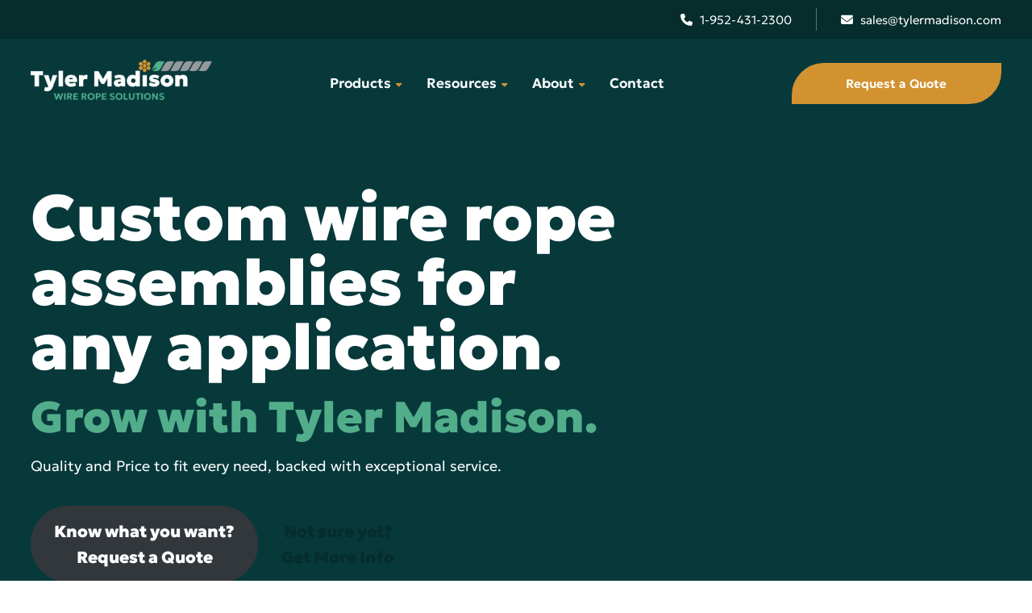

--- FILE ---
content_type: text/html; charset=UTF-8
request_url: https://www.tylermadison.com/
body_size: 12439
content:
<!DOCTYPE html><html dir="ltr" lang="en-US" prefix="og: https://ogp.me/ns#" class="no-js"><head><meta charset="UTF-8"><meta name="viewport" content="width=device-width, initial-scale=1"><link rel="preload" href="https://fonts.googleapis.com/css?family=Libre+Franklin%3A300%2C300i%2C400%2C400i%2C600%2C600i%2C800%2C800i&subset=latin%2Clatin-ext&display=fallback" as="other"><link rel="profile" href="https://gmpg.org/xfn/11"><link rel="pingback" href="https://www.tylermadison.com/xmlrpc.php"><link media="all" href="https://www.tylermadison.com/wp-content/cache/autoptimize/css/autoptimize_192c49b7bc4fa6cb3d50f3f987945b59.css" rel="stylesheet"><link media="screen" href="https://www.tylermadison.com/wp-content/cache/autoptimize/css/autoptimize_6070316c69229fac30e75e0c1ef39951.css" rel="stylesheet"><title>Wire Rope and Steel Cable Assemblies</title><meta name="description" content="Tyler Madison is a wire rope and steel cable manufacturer providing custom cable wire rope fittings, aircraft cables, bowden cables, wire rope lanyards &amp; more." /><meta name="robots" content="max-image-preview:large" /><meta name="google-site-verification" content="vAG_IxXKJsyyWH-aH2ugcqrUIqKDrX4_BdZ5ZpJRbGk" /><link rel="canonical" href="https://www.tylermadison.com/" /><meta name="generator" content="All in One SEO Pro (AIOSEO) 4.9.3" /><meta property="og:locale" content="en_US" /><meta property="og:site_name" content="Tyler Madison Inc. | Experts in Steel Cable and Wire Rope Design and Assembly." /><meta property="og:type" content="activity" /><meta property="og:title" content="Wire Rope and Steel Cable Assemblies" /><meta property="og:description" content="Tyler Madison is a wire rope and steel cable manufacturer providing custom cable wire rope fittings, aircraft cables, bowden cables, wire rope lanyards &amp; more." /><meta property="og:url" content="https://www.tylermadison.com/" /><meta property="og:image" content="https://www.tylermadison.com/wp-content/uploads/2024/08/Tyler-Madison-logo_reverse-color.png" /><meta property="og:image:secure_url" content="https://www.tylermadison.com/wp-content/uploads/2024/08/Tyler-Madison-logo_reverse-color.png" /><meta name="twitter:card" content="summary" /><meta name="twitter:title" content="Wire Rope and Steel Cable Assemblies" /><meta name="twitter:description" content="Tyler Madison is a wire rope and steel cable manufacturer providing custom cable wire rope fittings, aircraft cables, bowden cables, wire rope lanyards &amp; more." /><meta name="twitter:image" content="https://www.tylermadison.com/wp-content/uploads/2024/08/Tyler-Madison-logo_reverse-color.png" /> <script type="application/ld+json" class="aioseo-schema">{"@context":"https:\/\/schema.org","@graph":[{"@type":"BreadcrumbList","@id":"https:\/\/www.tylermadison.com\/#breadcrumblist","itemListElement":[{"@type":"ListItem","@id":"https:\/\/www.tylermadison.com#listItem","position":1,"name":"Home"}]},{"@type":"Organization","@id":"https:\/\/www.tylermadison.com\/#organization","name":"Tyler Madison Inc.","description":"Experts in Steel Cable and Wire Rope Design and Assembly.","url":"https:\/\/www.tylermadison.com\/","logo":{"@type":"ImageObject","url":"https:\/\/www.tylermadison.com\/wp-content\/uploads\/2024\/08\/Tyler-Madison-logo_reverse-color.png","@id":"https:\/\/www.tylermadison.com\/#organizationLogo","width":600,"height":134},"image":{"@id":"https:\/\/www.tylermadison.com\/#organizationLogo"}},{"@type":"WebPage","@id":"https:\/\/www.tylermadison.com\/#webpage","url":"https:\/\/www.tylermadison.com\/","name":"Wire Rope and Steel Cable Assemblies","description":"Tyler Madison is a wire rope and steel cable manufacturer providing custom cable wire rope fittings, aircraft cables, bowden cables, wire rope lanyards & more.","inLanguage":"en-US","isPartOf":{"@id":"https:\/\/www.tylermadison.com\/#website"},"breadcrumb":{"@id":"https:\/\/www.tylermadison.com\/#breadcrumblist"},"datePublished":"2017-04-19T19:52:59+00:00","dateModified":"2026-01-01T14:41:46+00:00"},{"@type":"WebSite","@id":"https:\/\/www.tylermadison.com\/#website","url":"https:\/\/www.tylermadison.com\/","name":"Tyler Madison Inc.","description":"Experts in Steel Cable and Wire Rope Design and Assembly.","inLanguage":"en-US","publisher":{"@id":"https:\/\/www.tylermadison.com\/#organization"}}]}</script> <script>(function(w,d,s,l,i){w[l]=w[l]||[];w[l].push({'gtm.start': new Date().getTime(),event:'gtm.js'});var f=d.getElementsByTagName(s)[0], j=d.createElement(s),dl=l!='dataLayer'?'&l='+l:'';j.async=true;j.src='https://www.googletagmanager.com/gtm.js?id='+i+dl;f.parentNode.insertBefore(j,f);})(window,document,'script','dataLayer',"GTM-T4V6WPWS");</script>  <script>document.documentElement.className = document.documentElement.className.replace("no-js","js");</script> <link href='https://fonts.gstatic.com' crossorigin rel='preconnect' /><link rel="alternate" type="application/rss+xml" title="Tyler Madison Inc. &raquo; Feed" href="https://www.tylermadison.com/feed/" /><link rel="alternate" type="application/rss+xml" title="Tyler Madison Inc. &raquo; Comments Feed" href="https://www.tylermadison.com/comments/feed/" /><link rel="alternate" title="oEmbed (JSON)" type="application/json+oembed" href="https://www.tylermadison.com/wp-json/oembed/1.0/embed?url=https%3A%2F%2Fwww.tylermadison.com%2F" /><link rel="alternate" title="oEmbed (XML)" type="text/xml+oembed" href="https://www.tylermadison.com/wp-json/oembed/1.0/embed?url=https%3A%2F%2Fwww.tylermadison.com%2F&#038;format=xml" /><style id='core-block-supports-inline-css'>.wp-elements-f223627f2db4484cf6217df1566c0ff9 a:where(:not(.wp-element-button)){color:var(--wp--preset--color--white);}.wp-container-core-buttons-is-layout-16018d1d{justify-content:center;}.wp-container-core-columns-is-layout-9d6595d7{flex-wrap:nowrap;}
/*# sourceURL=core-block-supports-inline-css */</style> <script defer="defer" src="https://www.tylermadison.com/wp-content/cache/autoptimize/js/autoptimize_single_9a1afd499a89e0f3713c60357db12fa2.js" id="grw-public-main-js-js"></script> <script src="https://www.tylermadison.com/wp-includes/js/jquery/jquery.min.js" id="jquery-core-js"></script> <script src="https://www.tylermadison.com/wp-includes/js/jquery/jquery-migrate.min.js" id="jquery-migrate-js"></script> <link rel="https://api.w.org/" href="https://www.tylermadison.com/wp-json/" /><link rel="alternate" title="JSON" type="application/json" href="https://www.tylermadison.com/wp-json/wp/v2/pages/7" /><link rel="EditURI" type="application/rsd+xml" title="RSD" href="https://www.tylermadison.com/xmlrpc.php?rsd" /><meta name="generator" content="WordPress 6.9" /><link rel='shortlink' href='https://www.tylermadison.com/' />  <script>document.documentElement.className = document.documentElement.className.replace('no-js', 'js');</script> <script type="application/ld+json">{"@context":"https://schema.org","@graph":[{"@type":"Comment","author":{"@type":"Person","name":"Dr Josef Bieber"},"dateCreated":"2025-01-08","text":"It was a pleasure to deal with Tyler Madison, courteous, knowledgeable &amp; efficient. Did a great job for me."},{"@type":"Comment","author":{"@type":"Person","name":"Calvin Bachtar"},"dateCreated":"2025-01-17","text":"Excellent company to work with. They were very helpful and efficient. I highly recommend this company for just about any project, big or small."},{"@type":"Comment","author":{"@type":"Person","name":"Jared Brinkman"},"dateCreated":"2024-04-17","text":"Very great experience with this company! They are very easy to work with and knowledgeable! I would highly recommend Tyler Madison Inc."}]}</script><link rel="icon" href="https://www.tylermadison.com/wp-content/smush-webp/2024/10/cropped-Tyler-Madison-Favicon@1x-32x32.png.webp" sizes="32x32" /><link rel="icon" href="https://www.tylermadison.com/wp-content/smush-webp/2024/10/cropped-Tyler-Madison-Favicon@1x-192x192.png.webp" sizes="192x192" /><link rel="apple-touch-icon" href="https://www.tylermadison.com/wp-content/smush-webp/2024/10/cropped-Tyler-Madison-Favicon@1x-180x180.png.webp" /><meta name="msapplication-TileImage" content="https://www.tylermadison.com/wp-content/uploads/2024/10/cropped-Tyler-Madison-Favicon@1x-270x270.png" />  <script>(function(w,d,s,l,i){w[l]=w[l]||[];w[l].push({'gtm.start':
	new Date().getTime(),event:'gtm.js'});var f=d.getElementsByTagName(s)[0],
	j=d.createElement(s),dl=l!='dataLayer'?'&l='+l:'';j.async=true;j.src=
	'https://www.googletagmanager.com/gtm.js?id='+i+dl;f.parentNode.insertBefore(j,f);
	})(window,document,'script','dataLayer','GTM-T4V6WPWS');</script>  <script src="https://kit.fontawesome.com/47708aaa1a.js" crossorigin="anonymous"></script> </head><body data-rsssl=1 class="home wp-singular page-template page-template-templates page-template-full-width page-template-templatesfull-width-php page page-id-7 wp-custom-logo wp-embed-responsive wp-theme-genesis-block-theme wp-child-theme-mindscape-child metaslider-plugin group-blog featured-image-wide"> <noscript><iframe data-src="https://www.googletagmanager.com/ns.html?id=GTM-T4V6WPWS"
height="0" width="0" style="display:none;visibility:hidden" src="[data-uri]" class="lazyload" data-load-mode="1"></iframe></noscript><header id="masthead" class="site-header"><div class="utility-navigation"><div class="container"><ul><li><a href="tel:+19524312300"><i class="fa-solid fa-phone"></i> 1-952-431-2300</a></li><li><a href="/cdn-cgi/l/email-protection#aad9cbc6cfd9eaded3c6cfd8c7cbcec3d9c5c484c9c5c7"><i class="fa-solid fa-envelope"></i> <span class="__cf_email__" data-cfemail="a3d0c2cfc6d0e3d7dacfc6d1cec2c7cad0cccd8dc0ccce">[email&#160;protected]</span></a></li></ul></div></div><div class="top-navigation"><div class="mobile-navigation"> <button class="menu-toggle button-toggle"> <span> <i class="gbi gbicon-bars"></i> Menu </span> <span> <i class="gbi gbicon-times"></i> Close </span> </button></div><div class="drawer-wrap"><div class="drawer drawer-menu-explore"><nav id="drawer-navigation" class="drawer-navigation"><div class="menu-mobile-menu-container"><ul id="menu-mobile-menu" class="menu"><li id="menu-item-3789" class="menu-item menu-item-type-post_type menu-item-object-page menu-item-has-children menu-item-3789"><a href="https://www.tylermadison.com/our-products/">Products</a><ul class="sub-menu"><li id="menu-item-3791" class="menu-item menu-item-type-post_type menu-item-object-page menu-item-3791"><a href="https://www.tylermadison.com/wire-rope-cable-assemblies/">Wire Rope Cable Assemblies</a></li><li id="menu-item-3792" class="menu-item menu-item-type-post_type menu-item-object-page menu-item-3792"><a href="https://www.tylermadison.com/push-pull-controls/">Push-Pull Controls</a></li><li id="menu-item-3793" class="menu-item menu-item-type-post_type menu-item-object-page menu-item-3793"><a href="https://www.tylermadison.com/end-fittings-terminals/">End Fittings &#038; Terminals</a></li><li id="menu-item-3794" class="menu-item menu-item-type-post_type menu-item-object-page menu-item-3794"><a href="https://www.tylermadison.com/wire-rope-aircraft-cable/">Wire Rope &#038; Aircraft Cable</a></li><li id="menu-item-3796" class="menu-item menu-item-type-post_type menu-item-object-page menu-item-3796"><a href="https://www.tylermadison.com/bowden-cable/">Bowden Cable</a></li><li id="menu-item-3797" class="menu-item menu-item-type-post_type menu-item-object-page menu-item-3797"><a href="https://www.tylermadison.com/wire-rope-lanyards/">Wire Rope Lanyards</a></li><li id="menu-item-3798" class="menu-item menu-item-type-post_type menu-item-object-page menu-item-3798"><a href="https://www.tylermadison.com/cable-railing/">Cable Railing</a></li><li id="menu-item-3799" class="menu-item menu-item-type-post_type menu-item-object-page menu-item-3799"><a href="https://www.tylermadison.com/hardware/">Cable Hardware</a></li></ul></li><li id="menu-item-3802" class="menu-item menu-item-type-post_type menu-item-object-page menu-item-has-children menu-item-3802"><a href="https://www.tylermadison.com/latest-news/">Resources</a><ul class="sub-menu"><li id="menu-item-3803" class="menu-item menu-item-type-post_type menu-item-object-page menu-item-3803"><a href="https://www.tylermadison.com/latest-news/">Blog</a></li><li id="menu-item-3804" class="menu-item menu-item-type-post_type menu-item-object-page menu-item-3804"><a href="https://www.tylermadison.com/?page_id=2813">Configurator</a></li><li id="menu-item-3805" class="menu-item menu-item-type-post_type menu-item-object-page menu-item-3805"><a href="https://www.tylermadison.com/design-guides/">Design Guides</a></li><li id="menu-item-3806" class="menu-item menu-item-type-post_type menu-item-object-page menu-item-3806"><a href="https://www.tylermadison.com/project-portfolio/">Case Studies</a></li></ul></li><li id="menu-item-3929" class="menu-item menu-item-type-post_type menu-item-object-page menu-item-has-children menu-item-3929"><a href="https://www.tylermadison.com/about-us/">About</a><ul class="sub-menu"><li id="menu-item-3960" class="menu-item menu-item-type-post_type menu-item-object-page menu-item-3960"><a href="https://www.tylermadison.com/about-us/">About Us</a></li><li id="menu-item-3961" class="menu-item menu-item-type-post_type menu-item-object-page menu-item-3961"><a href="https://www.tylermadison.com/services/">Services &#038; Capabilities</a></li><li id="menu-item-3962" class="menu-item menu-item-type-post_type menu-item-object-page menu-item-3962"><a href="https://www.tylermadison.com/applications/">Applications/Industries Served</a></li><li id="menu-item-4012" class="menu-item menu-item-type-post_type menu-item-object-page menu-item-4012"><a href="https://www.tylermadison.com/letter-from-ceo/">Letter from CEO</a></li></ul></li><li id="menu-item-3809" class="menu-item menu-item-type-post_type menu-item-object-page menu-item-3809"><a href="https://www.tylermadison.com/contact-us/">Contact</a></li><li id="menu-item-3810" class="nav-btn menu-item menu-item-type-custom menu-item-object-custom menu-item-3810"><a href="https://www.tylermadison.com/request-a-quote/">Request a Quote</a></li></ul></div></nav></div></div><div class="container"><div class="site-identity clear"><div class="site-title-wrap" itemscope itemtype="http://schema.org/Organization"> <a href="https://www.tylermadison.com/" class="custom-logo-link" rel="home" aria-current="page"><img width="600" height="134" src="https://www.tylermadison.com/wp-content/uploads/2024/08/Tyler-Madison-logo_reverse-color.png" class="custom-logo" alt="Tyler Madison Inc." decoding="async" fetchpriority="high" srcset="https://www.tylermadison.com/wp-content/uploads/2024/08/Tyler-Madison-logo_reverse-color.png 600w, https://www.tylermadison.com/wp-content/smush-webp/2024/08/Tyler-Madison-logo_reverse-color-300x67.png.webp 300w" sizes="(max-width: 600px) 100vw, 600px" /></a><div class="titles-wrap 
 has-description		"><p class="site-title"><a href="https://www.tylermadison.com/" rel="home">Tyler Madison Inc.</a></p><p class="site-description">Experts in Steel Cable and Wire Rope Design and Assembly.</p></div></div><div class="top-navigation-right"><nav id="site-navigation" class="main-navigation" aria-label="Main"><div class="menu-main-menu-container"><ul id="menu-main-menu" class="menu" itemscope itemtype="https://schema.org/SiteNavigationElement"><li itemprop="name" id="menu-item-111" class="menu-item menu-item-type-post_type menu-item-object-page menu-item-has-children menu-item-111"><a itemprop="url" href="https://www.tylermadison.com/our-products/">Products</a><ul class="sub-menu"><li itemprop="name" id="menu-item-3780" class="menu-item menu-item-type-custom menu-item-object-custom menu-item-has-children menu-item-3780"><a itemprop="url" href="#!">col-1</a><ul class="sub-menu"><li itemprop="name" id="menu-item-440" class="menu-item menu-item-type-post_type menu-item-object-page menu-item-440"><a itemprop="url" href="https://www.tylermadison.com/wire-rope-cable-assemblies/"><noscript><img alt="Wire Rope Cable Assemblies" title="Wire Rope Cable Assemblies" src="https://www.tylermadison.com/wp-content/uploads/2024/10/wire-rope-cable-assemblies-dropdown.jpg"></noscript><img class="lazyload" alt="Wire Rope Cable Assemblies" title="Wire Rope Cable Assemblies" src='data:image/svg+xml,%3Csvg%20xmlns=%22http://www.w3.org/2000/svg%22%20viewBox=%220%200%20210%20140%22%3E%3C/svg%3E' data-src="https://www.tylermadison.com/wp-content/uploads/2024/10/wire-rope-cable-assemblies-dropdown.jpg"><span>Wire Rope Cable Assemblies</span></a></li><li itemprop="name" id="menu-item-116" class="menu-item menu-item-type-post_type menu-item-object-page menu-item-116"><a itemprop="url" href="https://www.tylermadison.com/push-pull-controls/"><noscript><img title="Push-Pull Controls" alt="Push-Pull Controls" src="https://www.tylermadison.com/wp-content/uploads/2024/10/push-pull-controls-dropdown.jpg"></noscript><img class="lazyload" title="Push-Pull Controls" alt="Push-Pull Controls" src='data:image/svg+xml,%3Csvg%20xmlns=%22http://www.w3.org/2000/svg%22%20viewBox=%220%200%20210%20140%22%3E%3C/svg%3E' data-src="https://www.tylermadison.com/wp-content/uploads/2024/10/push-pull-controls-dropdown.jpg"><span>Push-Pull Controls</span></a></li><li itemprop="name" id="menu-item-2018" class="menu-item menu-item-type-post_type menu-item-object-page menu-item-2018"><a itemprop="url" href="https://www.tylermadison.com/end-fittings-terminals/"><noscript><img title="End Fittings &#038; Terminals" alt="End Fittings &#038; Terminals"  src="https://www.tylermadison.com/wp-content/uploads/2024/10/end-fittings-and-terminals-dropdown.jpg"></noscript><img class="lazyload" title="End Fittings &#038; Terminals" alt="End Fittings &#038; Terminals"  src='data:image/svg+xml,%3Csvg%20xmlns=%22http://www.w3.org/2000/svg%22%20viewBox=%220%200%20210%20140%22%3E%3C/svg%3E' data-src="https://www.tylermadison.com/wp-content/uploads/2024/10/end-fittings-and-terminals-dropdown.jpg"><span>End Fittings &#038; Terminals</span></a></li><li itemprop="name" id="menu-item-113" class="menu-item menu-item-type-post_type menu-item-object-page menu-item-113"><a itemprop="url" href="https://www.tylermadison.com/wire-rope-aircraft-cable/"><noscript><img title="Wire Rope &#038; Aircraft Cable" alt="Wire Rope &#038; Aircraft Cable" src="https://www.tylermadison.com/wp-content/uploads/2024/10/wire-rope-aircraft-cable-dropdown.jpg"></noscript><img class="lazyload" title="Wire Rope &#038; Aircraft Cable" alt="Wire Rope &#038; Aircraft Cable" src='data:image/svg+xml,%3Csvg%20xmlns=%22http://www.w3.org/2000/svg%22%20viewBox=%220%200%20210%20140%22%3E%3C/svg%3E' data-src="https://www.tylermadison.com/wp-content/uploads/2024/10/wire-rope-aircraft-cable-dropdown.jpg"><span>Wire Rope &#038; Aircraft Cable</span></a></li></ul></li><li itemprop="name" id="menu-item-3781" class="menu-item menu-item-type-custom menu-item-object-custom menu-item-has-children menu-item-3781"><a itemprop="url" href="#!">col-2</a><ul class="sub-menu"><li itemprop="name" id="menu-item-3004" class="menu-item menu-item-type-post_type menu-item-object-page menu-item-3004"><a itemprop="url" href="https://www.tylermadison.com/bowden-cable/"><noscript><img alt="Bowden Cable" title="Bowden Cable" src="https://www.tylermadison.com/wp-content/uploads/2024/10/bowden-cables-dropdown.jpg"></noscript><img class="lazyload" alt="Bowden Cable" title="Bowden Cable" src='data:image/svg+xml,%3Csvg%20xmlns=%22http://www.w3.org/2000/svg%22%20viewBox=%220%200%20210%20140%22%3E%3C/svg%3E' data-src="https://www.tylermadison.com/wp-content/uploads/2024/10/bowden-cables-dropdown.jpg"><span>Bowden Cable</span></a></li><li itemprop="name" id="menu-item-444" class="menu-item menu-item-type-post_type menu-item-object-page menu-item-444"><a itemprop="url" href="https://www.tylermadison.com/wire-rope-lanyards/"><noscript><img alt="Wire Ropy Lanyards" title="Wire Ropy Lanyards" src="https://www.tylermadison.com/wp-content/uploads/2024/10/wire-rope-lanyards-dropdown.jpg"></noscript><img class="lazyload" alt="Wire Ropy Lanyards" title="Wire Ropy Lanyards" src='data:image/svg+xml,%3Csvg%20xmlns=%22http://www.w3.org/2000/svg%22%20viewBox=%220%200%20210%20140%22%3E%3C/svg%3E' data-src="https://www.tylermadison.com/wp-content/uploads/2024/10/wire-rope-lanyards-dropdown.jpg"><span>Wire Rope Lanyards</span></a></li><li itemprop="name" id="menu-item-3174" class="menu-item menu-item-type-post_type menu-item-object-page menu-item-3174"><a itemprop="url" href="https://www.tylermadison.com/cable-railing/"><noscript><img alt="Cable Railing"  title="Cable Railing" src="https://www.tylermadison.com/wp-content/uploads/2024/10/cable-railing-dropdown.jpg"></noscript><img class="lazyload" alt="Cable Railing"  title="Cable Railing" src='data:image/svg+xml,%3Csvg%20xmlns=%22http://www.w3.org/2000/svg%22%20viewBox=%220%200%20210%20140%22%3E%3C/svg%3E' data-src="https://www.tylermadison.com/wp-content/uploads/2024/10/cable-railing-dropdown.jpg"><span>Cable Railing</span></a></li><li itemprop="name" id="menu-item-100" class="menu-item menu-item-type-post_type menu-item-object-page menu-item-100"><a itemprop="url" href="https://www.tylermadison.com/hardware/"><noscript><img alt="Cable Hardware" title="Cable Hardware" src="https://www.tylermadison.com/wp-content/uploads/2024/10/cable-hardware-dropdown.jpg"></noscript><img class="lazyload" alt="Cable Hardware" title="Cable Hardware" src='data:image/svg+xml,%3Csvg%20xmlns=%22http://www.w3.org/2000/svg%22%20viewBox=%220%200%20210%20140%22%3E%3C/svg%3E' data-src="https://www.tylermadison.com/wp-content/uploads/2024/10/cable-hardware-dropdown.jpg"><span>Cable Hardware</span></a></li></ul></li><li itemprop="name" id="menu-item-3782" class="menu-item menu-item-type-custom menu-item-object-custom menu-item-has-children menu-item-3782"><a itemprop="url" href="#!">col-3</a><ul class="sub-menu"><li itemprop="name" id="menu-item-3783" class="menu-item menu-item-type-post_type menu-item-object-page menu-item-3783"><a itemprop="url" href="https://www.tylermadison.com/request-a-quote/"><div>Know what <br>you want? <strong>Request a Quote</strong></div><span>Get Started</span></a></li></ul></li></ul></li><li itemprop="name" id="menu-item-88" class="menu-item menu-item-type-post_type menu-item-object-page menu-item-has-children menu-item-88"><a itemprop="url" href="https://www.tylermadison.com/latest-news/">Resources</a><ul class="sub-menu"><li itemprop="name" id="menu-item-3706" class="menu-item menu-item-type-post_type menu-item-object-page menu-item-3706"><a itemprop="url" href="https://www.tylermadison.com/latest-news/">Blog</a></li><li itemprop="name" id="menu-item-105" class="menu-item menu-item-type-post_type menu-item-object-page menu-item-105"><a itemprop="url" href="https://www.tylermadison.com/design-guides/">Design Guides</a></li><li itemprop="name" id="menu-item-94" class="menu-item menu-item-type-post_type menu-item-object-page menu-item-94"><a itemprop="url" href="https://www.tylermadison.com/project-portfolio/">Case Studies</a></li></ul></li><li itemprop="name" id="menu-item-3928" class="menu-item menu-item-type-post_type menu-item-object-page menu-item-has-children menu-item-3928"><a itemprop="url" href="https://www.tylermadison.com/about-us/">About</a><ul class="sub-menu"><li itemprop="name" id="menu-item-3963" class="menu-item menu-item-type-post_type menu-item-object-page menu-item-3963"><a itemprop="url" href="https://www.tylermadison.com/about-us/">About Us</a></li><li itemprop="name" id="menu-item-3965" class="menu-item menu-item-type-post_type menu-item-object-page menu-item-3965"><a itemprop="url" href="https://www.tylermadison.com/services/">Services &#038; Capabilities</a></li><li itemprop="name" id="menu-item-3964" class="menu-item menu-item-type-post_type menu-item-object-page menu-item-3964"><a itemprop="url" href="https://www.tylermadison.com/applications/">Applications/Industries Served</a></li><li itemprop="name" id="menu-item-4011" class="menu-item menu-item-type-post_type menu-item-object-page menu-item-4011"><a itemprop="url" href="https://www.tylermadison.com/letter-from-ceo/">Letter from CEO</a></li></ul></li><li itemprop="name" id="menu-item-90" class="menu-item menu-item-type-post_type menu-item-object-page menu-item-90"><a itemprop="url" href="https://www.tylermadison.com/contact-us/">Contact</a></li><li itemprop="name" id="menu-item-2859" class="nav-btn menu-item menu-item-type-custom menu-item-object-custom menu-item-2859"><a itemprop="url" href="https://www.tylermadison.com/request-a-quote/">Request a Quote</a></li></ul></div></nav></div></div></div></div></header><div id="page" class="hfeed site container"><div id="content" class="site-content"><div id="primary" class="content-area"><main id="main" class="site-main"><article id="post-7" class="entry-content post-7 page type-page status-publish hentry post without-featured-image"><div class="lazyload wp-block-genesis-blocks-gb-columns block-home-hero gb-layout-columns-1 one-column gb-background-cover gb-background-no-repeat gb-has-custom-background-color has-white-color" data-bg="https://www.tylermadison.com/wp-content/uploads/2026/01/Untitled-design-4-edited.png" style="padding-top:70px;background-color:#07393b;background-image:url(data:image/svg+xml,%3Csvg%20xmlns=%22http://www.w3.org/2000/svg%22%20viewBox=%220%200%20500%20300%22%3E%3C/svg%3E)"><div class="gb-layout-column-wrap gb-block-layout-column-gap-2 gb-is-responsive-column"><div class="wp-block-genesis-blocks-gb-column container gb-block-layout-column"><div class="gb-block-layout-column-inner"><div class="wp-block-group banner-text"><div class="wp-block-group__inner-container is-layout-constrained wp-block-group-is-layout-constrained"><h1 class="wp-block-heading banner-callout has-white-color has-text-color has-link-color wp-elements-f223627f2db4484cf6217df1566c0ff9" style="font-size:80px">Custom wire rope assemblies for any application.<br></h1><h2 class="wp-block-heading banner-callout" style="font-size:54px">Grow with Tyler Madison.</h2><p>Quality and Price to fit every need, backed with exceptional service.</p><div class="wp-block-buttons is-layout-flex wp-block-buttons-is-layout-flex"><div class="wp-block-button"><a class="wp-block-button__link wp-element-button" href="https://www.tylermadison.com/request-a-quote/"><span>Know what you want?</span><br>Request a Quote</a></div><div class="wp-block-button is-style-outline is-style-outline--1"><a class="wp-block-button__link wp-element-button" href="https://www.tylermadison.com/get-more-info/"><span>Not sure yet?</span><br>Get More Info</a></div></div><figure class="wp-block-image size-full mobile-banner-image"><noscript><img decoding="async" width="840" height="681" src="https://www.tylermadison.com/wp-content/uploads/2024/12/TM-HomeBannerImage.jpg" alt="Wire Rope Custom Cable Assemblies displayed on White Background." class="wp-image-4510" srcset="https://www.tylermadison.com/wp-content/uploads/2024/12/TM-HomeBannerImage.jpg 840w, https://www.tylermadison.com/wp-content/uploads/2024/12/TM-HomeBannerImage-300x243.jpg 300w, https://www.tylermadison.com/wp-content/uploads/2024/12/TM-HomeBannerImage-768x623.jpg 768w" sizes="(max-width: 840px) 100vw, 840px" /></noscript><img decoding="async" width="840" height="681" src='data:image/svg+xml,%3Csvg%20xmlns=%22http://www.w3.org/2000/svg%22%20viewBox=%220%200%20840%20681%22%3E%3C/svg%3E' data-src="https://www.tylermadison.com/wp-content/uploads/2024/12/TM-HomeBannerImage.jpg" alt="Wire Rope Custom Cable Assemblies displayed on White Background." class="lazyload wp-image-4510" data-srcset="https://www.tylermadison.com/wp-content/uploads/2024/12/TM-HomeBannerImage.jpg 840w, https://www.tylermadison.com/wp-content/smush-webp/2024/12/TM-HomeBannerImage-300x243.jpg.webp 300w, https://www.tylermadison.com/wp-content/smush-webp/2024/12/TM-HomeBannerImage-768x623.jpg.webp 768w" data-sizes="(max-width: 840px) 100vw, 840px" /></figure></div></div></div></div></div></div><div class="wp-block-genesis-blocks-gb-columns block-featured-products gb-layout-columns-1 one-column" style="padding-top:40px;padding-bottom:43px"><div class="gb-layout-column-wrap gb-block-layout-column-gap-2 gb-is-responsive-column"><div class="wp-block-genesis-blocks-gb-column gb-block-layout-column"><div class="gb-block-layout-column-inner"><div class="wp-block-genesis-blocks-gb-columns container gb-layout-columns-1 one-column gb-columns-center" style="margin-bottom:30px"><div class="gb-layout-column-wrap gb-block-layout-column-gap-2 gb-is-responsive-column" style="max-width:778px"><div class="wp-block-genesis-blocks-gb-column gb-block-layout-column"><div class="gb-block-layout-column-inner"><h2 class="wp-block-heading has-text-align-center has-x-large-font-size">Featured Services</h2><p class="has-text-align-center">Tyler Madison&#8217;s services are expertly crafted custom cable assemblies and controls, known for their precision, durability, and innovation.</p></div></div></div></div><div class="wp-block-genesis-blocks-gb-columns container product-grid gb-layout-columns-4 gb-4-col-equal"><div class="gb-layout-column-wrap gb-block-layout-column-gap-2 gb-is-responsive-column"><div class="wp-block-genesis-blocks-gb-column gb-block-layout-column"><div class="gb-block-layout-column-inner"><div class="wp-block-genesis-blocks-gb-container product-widget gb-block-container"><div class="gb-container-inside"><div class="gb-container-content"><figure class="wp-block-image size-full is-resized is-style-default"><noscript><img decoding="async" width="1600" height="1207" src="https://www.tylermadison.com/wp-content/uploads/2025/12/Small-loop-assembly-group-filler-shot.jpg" alt="" class="wp-image-5289" style="aspect-ratio:1.3256198347107437;width:305px;height:auto" srcset="https://www.tylermadison.com/wp-content/uploads/2025/12/Small-loop-assembly-group-filler-shot.jpg 1600w, https://www.tylermadison.com/wp-content/uploads/2025/12/Small-loop-assembly-group-filler-shot-300x226.jpg 300w, https://www.tylermadison.com/wp-content/uploads/2025/12/Small-loop-assembly-group-filler-shot-1024x772.jpg 1024w, https://www.tylermadison.com/wp-content/uploads/2025/12/Small-loop-assembly-group-filler-shot-768x579.jpg 768w, https://www.tylermadison.com/wp-content/uploads/2025/12/Small-loop-assembly-group-filler-shot-1536x1159.jpg 1536w, https://www.tylermadison.com/wp-content/uploads/2025/12/Small-loop-assembly-group-filler-shot-1200x905.jpg 1200w, https://www.tylermadison.com/wp-content/uploads/2025/12/Small-loop-assembly-group-filler-shot-1400x1056.jpg 1400w" sizes="(max-width: 1600px) 100vw, 1600px" /></noscript><img decoding="async" width="1600" height="1207" src='data:image/svg+xml,%3Csvg%20xmlns=%22http://www.w3.org/2000/svg%22%20viewBox=%220%200%201600%201207%22%3E%3C/svg%3E' data-src="https://www.tylermadison.com/wp-content/uploads/2025/12/Small-loop-assembly-group-filler-shot.jpg" alt="" class="lazyload wp-image-5289" style="aspect-ratio:1.3256198347107437;width:305px;height:auto" data-srcset="https://www.tylermadison.com/wp-content/uploads/2025/12/Small-loop-assembly-group-filler-shot.jpg 1600w, https://www.tylermadison.com/wp-content/smush-webp/2025/12/Small-loop-assembly-group-filler-shot-300x226.jpg.webp 300w, https://www.tylermadison.com/wp-content/smush-webp/2025/12/Small-loop-assembly-group-filler-shot-1024x772.jpg.webp 1024w, https://www.tylermadison.com/wp-content/smush-webp/2025/12/Small-loop-assembly-group-filler-shot-768x579.jpg.webp 768w, https://www.tylermadison.com/wp-content/smush-webp/2025/12/Small-loop-assembly-group-filler-shot-1536x1159.jpg.webp 1536w, https://www.tylermadison.com/wp-content/smush-webp/2025/12/Small-loop-assembly-group-filler-shot-1200x905.jpg.webp 1200w, https://www.tylermadison.com/wp-content/smush-webp/2025/12/Small-loop-assembly-group-filler-shot-1400x1056.jpg.webp 1400w" data-sizes="(max-width: 1600px) 100vw, 1600px" /></figure><h3 class="wp-block-heading">Wire Rope Lanyards</h3><p>Tyler Madison produces high quality custom wire rope fittings and lanyards for a variety of applications such as: security, holding, hanging, attaching, and pulling.</p><p class="product-btn"><a href="https://www.tylermadison.com/wire-rope-lanyards/" rel="ugc" title="Wire Rope Lanyards">Learn More</a></p></div></div></div></div></div><div class="wp-block-genesis-blocks-gb-column gb-block-layout-column"><div class="gb-block-layout-column-inner"><div class="wp-block-genesis-blocks-gb-container product-widget gb-block-container"><div class="gb-container-inside"><div class="gb-container-content"><figure class="wp-block-image size-full is-resized is-style-default"><noscript><img decoding="async" width="1600" height="1269" src="https://www.tylermadison.com/wp-content/uploads/2025/12/coiled-stamped-eye-assembly.jpg" alt="coiled stamped eye assembly" class="wp-image-5282" style="aspect-ratio:1.260864682762493;width:287px;height:auto" srcset="https://www.tylermadison.com/wp-content/uploads/2025/12/coiled-stamped-eye-assembly.jpg 1600w, https://www.tylermadison.com/wp-content/uploads/2025/12/coiled-stamped-eye-assembly-300x238.jpg 300w, https://www.tylermadison.com/wp-content/uploads/2025/12/coiled-stamped-eye-assembly-1024x812.jpg 1024w, https://www.tylermadison.com/wp-content/uploads/2025/12/coiled-stamped-eye-assembly-768x609.jpg 768w, https://www.tylermadison.com/wp-content/uploads/2025/12/coiled-stamped-eye-assembly-1536x1218.jpg 1536w, https://www.tylermadison.com/wp-content/uploads/2025/12/coiled-stamped-eye-assembly-1200x952.jpg 1200w, https://www.tylermadison.com/wp-content/uploads/2025/12/coiled-stamped-eye-assembly-1400x1110.jpg 1400w" sizes="(max-width: 1600px) 100vw, 1600px" /></noscript><img decoding="async" width="1600" height="1269" src='data:image/svg+xml,%3Csvg%20xmlns=%22http://www.w3.org/2000/svg%22%20viewBox=%220%200%201600%201269%22%3E%3C/svg%3E' data-src="https://www.tylermadison.com/wp-content/uploads/2025/12/coiled-stamped-eye-assembly.jpg" alt="coiled stamped eye assembly" class="lazyload wp-image-5282" style="aspect-ratio:1.260864682762493;width:287px;height:auto" data-srcset="https://www.tylermadison.com/wp-content/uploads/2025/12/coiled-stamped-eye-assembly.jpg 1600w, https://www.tylermadison.com/wp-content/smush-webp/2025/12/coiled-stamped-eye-assembly-300x238.jpg.webp 300w, https://www.tylermadison.com/wp-content/smush-webp/2025/12/coiled-stamped-eye-assembly-1024x812.jpg.webp 1024w, https://www.tylermadison.com/wp-content/smush-webp/2025/12/coiled-stamped-eye-assembly-768x609.jpg.webp 768w, https://www.tylermadison.com/wp-content/smush-webp/2025/12/coiled-stamped-eye-assembly-1536x1218.jpg.webp 1536w, https://www.tylermadison.com/wp-content/smush-webp/2025/12/coiled-stamped-eye-assembly-1200x952.jpg.webp 1200w, https://www.tylermadison.com/wp-content/smush-webp/2025/12/coiled-stamped-eye-assembly-1400x1110.jpg.webp 1400w" data-sizes="(max-width: 1600px) 100vw, 1600px" /></figure><h3 class="wp-block-heading">Wire Rope Cable Assemblies</h3><p>Wire rope fittings and custom cable assemblies utilizing high tension strength small diameter cable. We specialize in steel cable diameters from 3/64&#8243; &#8211; 3/8&#8243; in diameter.</p><p class="product-btn"><a href="https://www.tylermadison.com/wire-rope-cable-assemblies/" rel="ugc" title="Learn More">Learn More</a></p></div></div></div></div></div><div class="wp-block-genesis-blocks-gb-column gb-block-layout-column"><div class="gb-block-layout-column-inner"><div class="wp-block-genesis-blocks-gb-container product-widget gb-block-container"><div class="gb-container-inside"><div class="gb-container-content"><figure class="wp-block-image size-full is-style-default"><noscript><img decoding="async" width="1600" height="1034" src="https://www.tylermadison.com/wp-content/uploads/2025/12/Push_Pull_Control_Lock.jpg" alt="" class="wp-image-5294" srcset="https://www.tylermadison.com/wp-content/uploads/2025/12/Push_Pull_Control_Lock.jpg 1600w, https://www.tylermadison.com/wp-content/uploads/2025/12/Push_Pull_Control_Lock-300x194.jpg 300w, https://www.tylermadison.com/wp-content/uploads/2025/12/Push_Pull_Control_Lock-1024x662.jpg 1024w, https://www.tylermadison.com/wp-content/uploads/2025/12/Push_Pull_Control_Lock-768x496.jpg 768w, https://www.tylermadison.com/wp-content/uploads/2025/12/Push_Pull_Control_Lock-1536x993.jpg 1536w, https://www.tylermadison.com/wp-content/uploads/2025/12/Push_Pull_Control_Lock-1200x776.jpg 1200w, https://www.tylermadison.com/wp-content/uploads/2025/12/Push_Pull_Control_Lock-1400x905.jpg 1400w, https://www.tylermadison.com/wp-content/uploads/2025/12/Push_Pull_Control_Lock-462x300.jpg 462w" sizes="(max-width: 1600px) 100vw, 1600px" /></noscript><img decoding="async" width="1600" height="1034" src='data:image/svg+xml,%3Csvg%20xmlns=%22http://www.w3.org/2000/svg%22%20viewBox=%220%200%201600%201034%22%3E%3C/svg%3E' data-src="https://www.tylermadison.com/wp-content/uploads/2025/12/Push_Pull_Control_Lock.jpg" alt="" class="lazyload wp-image-5294" data-srcset="https://www.tylermadison.com/wp-content/uploads/2025/12/Push_Pull_Control_Lock.jpg 1600w, https://www.tylermadison.com/wp-content/smush-webp/2025/12/Push_Pull_Control_Lock-300x194.jpg.webp 300w, https://www.tylermadison.com/wp-content/smush-webp/2025/12/Push_Pull_Control_Lock-1024x662.jpg.webp 1024w, https://www.tylermadison.com/wp-content/smush-webp/2025/12/Push_Pull_Control_Lock-768x496.jpg.webp 768w, https://www.tylermadison.com/wp-content/smush-webp/2025/12/Push_Pull_Control_Lock-1536x993.jpg.webp 1536w, https://www.tylermadison.com/wp-content/smush-webp/2025/12/Push_Pull_Control_Lock-1200x776.jpg.webp 1200w, https://www.tylermadison.com/wp-content/smush-webp/2025/12/Push_Pull_Control_Lock-1400x905.jpg.webp 1400w, https://www.tylermadison.com/wp-content/uploads/2025/12/Push_Pull_Control_Lock-462x300.jpg 462w" data-sizes="(max-width: 1600px) 100vw, 1600px" /></figure><h3 class="wp-block-heading">Push-Pull Controls</h3><p>Tyler Madison excels in custom push pull cable design and assembly. We are capable of producing a variety of standard push pull control cables for various industries.</p><p class="product-btn"><a href="https://www.tylermadison.com/push-pull-controls/" rel="ugc" title="Learn More">Learn More</a></p></div></div></div></div></div><div class="wp-block-genesis-blocks-gb-column gb-block-layout-column"><div class="gb-block-layout-column-inner"><div class="wp-block-genesis-blocks-gb-container product-widget gb-block-container"><div class="gb-container-inside"><div class="gb-container-content"><figure class="wp-block-image size-full is-resized is-style-default"><noscript><img decoding="async" width="1600" height="1067" src="https://www.tylermadison.com/wp-content/uploads/2025/12/Sleeves_group.jpg" alt="" class="wp-image-5295" style="aspect-ratio:1.4995325854700854;width:340px;height:auto" srcset="https://www.tylermadison.com/wp-content/uploads/2025/12/Sleeves_group.jpg 1600w, https://www.tylermadison.com/wp-content/uploads/2025/12/Sleeves_group-300x200.jpg 300w, https://www.tylermadison.com/wp-content/uploads/2025/12/Sleeves_group-1024x683.jpg 1024w, https://www.tylermadison.com/wp-content/uploads/2025/12/Sleeves_group-768x512.jpg 768w, https://www.tylermadison.com/wp-content/uploads/2025/12/Sleeves_group-1536x1024.jpg 1536w, https://www.tylermadison.com/wp-content/uploads/2025/12/Sleeves_group-600x400.jpg 600w, https://www.tylermadison.com/wp-content/uploads/2025/12/Sleeves_group-1200x800.jpg 1200w, https://www.tylermadison.com/wp-content/uploads/2025/12/Sleeves_group-1400x934.jpg 1400w" sizes="(max-width: 1600px) 100vw, 1600px" /></noscript><img decoding="async" width="1600" height="1067" src='data:image/svg+xml,%3Csvg%20xmlns=%22http://www.w3.org/2000/svg%22%20viewBox=%220%200%201600%201067%22%3E%3C/svg%3E' data-src="https://www.tylermadison.com/wp-content/uploads/2025/12/Sleeves_group.jpg" alt="" class="lazyload wp-image-5295" style="aspect-ratio:1.4995325854700854;width:340px;height:auto" data-srcset="https://www.tylermadison.com/wp-content/uploads/2025/12/Sleeves_group.jpg 1600w, https://www.tylermadison.com/wp-content/smush-webp/2025/12/Sleeves_group-300x200.jpg.webp 300w, https://www.tylermadison.com/wp-content/smush-webp/2025/12/Sleeves_group-1024x683.jpg.webp 1024w, https://www.tylermadison.com/wp-content/smush-webp/2025/12/Sleeves_group-768x512.jpg.webp 768w, https://www.tylermadison.com/wp-content/smush-webp/2025/12/Sleeves_group-1536x1024.jpg.webp 1536w, https://www.tylermadison.com/wp-content/smush-webp/2025/12/Sleeves_group-600x400.jpg.webp 600w, https://www.tylermadison.com/wp-content/smush-webp/2025/12/Sleeves_group-1200x800.jpg.webp 1200w, https://www.tylermadison.com/wp-content/smush-webp/2025/12/Sleeves_group-1400x934.jpg.webp 1400w" data-sizes="(max-width: 1600px) 100vw, 1600px" /></figure><h3 class="wp-block-heading">End Fittings &amp; Terminals</h3><p>Numerous end terminations and configurations are available in standard stock, we also have a group of local machinists to produce specialty fittings.</p><p class="product-btn"><a href="https://www.tylermadison.com/end-fittings-terminals/" rel="ugc" title="Learn More">Learn More</a></p></div></div></div></div></div></div></div><div class="wp-block-genesis-blocks-gb-columns container gb-layout-columns-1 one-column"><div class="gb-layout-column-wrap gb-block-layout-column-gap-2 gb-is-responsive-column"><div class="wp-block-genesis-blocks-gb-column gb-block-layout-column"><div class="gb-block-layout-column-inner"><div style="height:40px" aria-hidden="true" class="wp-block-spacer"></div><div class="wp-block-buttons is-content-justification-center is-layout-flex wp-container-core-buttons-is-layout-16018d1d wp-block-buttons-is-layout-flex"><div class="wp-block-button"><a class="wp-block-button__link has-text-align-center wp-element-button" href="https://www.tylermadison.com/our-products/">See All Products</a></div></div></div></div></div></div></div></div></div></div><div class="wp-block-genesis-blocks-gb-columns block-home-icons gb-layout-columns-1 one-column" style="margin-top:119px;padding-top:60px;padding-bottom:200px"><div class="gb-layout-column-wrap gb-block-layout-column-gap-2 gb-is-responsive-column"><div class="wp-block-genesis-blocks-gb-column container gb-block-layout-column"><div class="gb-block-layout-column-inner"><div class="wp-block-genesis-blocks-gb-columns icon-two-col gb-layout-columns-2 gb-2-col-equal"><div class="gb-layout-column-wrap gb-block-layout-column-gap-4 gb-is-responsive-column"><div class="wp-block-genesis-blocks-gb-column gb-block-layout-column"><div class="gb-block-layout-column-inner"><h2 class="wp-block-heading">Leading manufacturer of custom cable assemblies and controls.</h2><p>Tyler Madison combines cutting-edge cable technology with a commitment to environmental stewardship and balanced progress. We manufacture and supply fully customizable wire rope lanyards and control cables as well as Bowden cables,&nbsp; custom machined parts, custom injection molded parts, wire rope spools, cable railing, and all other wire rope related products and services. Let us assist you in designing, engineering, and manufacturing mechanical cables that meet your specific needs, from control cables to safety tethers, while contributing to a more balanced and inspired world.</p><div class="wp-block-buttons is-layout-flex wp-block-buttons-is-layout-flex"><div class="wp-block-button"><a class="wp-block-button__link wp-element-button" href="https://www.tylermadison.com/services/">View Our Services</a></div></div></div></div><div class="wp-block-genesis-blocks-gb-column icon-block gb-block-layout-column"><div class="gb-block-layout-column-inner"><div class="wp-block-columns are-vertically-aligned-center icon-columns is-layout-flex wp-container-core-columns-is-layout-9d6595d7 wp-block-columns-is-layout-flex"><div class="wp-block-column is-vertically-aligned-center icon-left is-layout-flow wp-block-column-is-layout-flow" style="flex-basis:77px"><figure class="wp-block-image size-full is-resized"><noscript><img decoding="async" width="154" height="154" src="https://www.tylermadison.com/wp-content/uploads/2024/08/competitive-pricing-icon.png" alt="" class="wp-image-3767" style="width:77px" srcset="https://www.tylermadison.com/wp-content/uploads/2024/08/competitive-pricing-icon.png 154w, https://www.tylermadison.com/wp-content/uploads/2024/08/competitive-pricing-icon-150x150.png 150w" sizes="(max-width: 154px) 100vw, 154px" /></noscript><img decoding="async" width="154" height="154" src='data:image/svg+xml,%3Csvg%20xmlns=%22http://www.w3.org/2000/svg%22%20viewBox=%220%200%20154%20154%22%3E%3C/svg%3E' data-src="https://www.tylermadison.com/wp-content/uploads/2024/08/competitive-pricing-icon.png" alt="" class="lazyload wp-image-3767" style="width:77px" data-srcset="https://www.tylermadison.com/wp-content/uploads/2024/08/competitive-pricing-icon.png 154w, https://www.tylermadison.com/wp-content/smush-webp/2024/08/competitive-pricing-icon-150x150.png.webp 150w" data-sizes="(max-width: 154px) 100vw, 154px" /></figure></div><div class="wp-block-column is-vertically-aligned-center icon-right is-layout-flow wp-block-column-is-layout-flow" style="flex-basis:66.66%"><h3 class="wp-block-heading">Competitive Pricing</h3><p>Consistently reliable product at a cost effective price.</p></div></div><div class="wp-block-columns are-vertically-aligned-center icon-columns is-layout-flex wp-container-core-columns-is-layout-9d6595d7 wp-block-columns-is-layout-flex"><div class="wp-block-column is-vertically-aligned-center icon-left is-layout-flow wp-block-column-is-layout-flow" style="flex-basis:77px"><figure class="wp-block-image size-full is-resized"><noscript><img decoding="async" width="140" height="162" src="https://www.tylermadison.com/wp-content/uploads/2024/08/fast-and-reliable-icon.png" alt="" class="wp-image-3769" style="width:77px"/></noscript><img decoding="async" width="140" height="162" src='data:image/svg+xml,%3Csvg%20xmlns=%22http://www.w3.org/2000/svg%22%20viewBox=%220%200%20140%20162%22%3E%3C/svg%3E' data-src="https://www.tylermadison.com/wp-content/uploads/2024/08/fast-and-reliable-icon.png" alt="" class="lazyload wp-image-3769" style="width:77px"/></figure></div><div class="wp-block-column is-vertically-aligned-center icon-right is-layout-flow wp-block-column-is-layout-flow" style="flex-basis:66.66%"><h3 class="wp-block-heading">Fast &amp; Reliable</h3><p>Standard two week lead time. Ask about our expediting services if you need assemblies yesterday.</p></div></div><div class="wp-block-columns are-vertically-aligned-center icon-columns is-layout-flex wp-container-core-columns-is-layout-9d6595d7 wp-block-columns-is-layout-flex"><div class="wp-block-column is-vertically-aligned-center icon-left is-layout-flow wp-block-column-is-layout-flow" style="flex-basis:77px"><figure class="wp-block-image size-full is-resized"><noscript><img decoding="async" width="140" height="128" src="https://www.tylermadison.com/wp-content/uploads/2024/08/innovative-solutions-icon.png" alt="" class="wp-image-3770" style="width:77px"/></noscript><img decoding="async" width="140" height="128" src='data:image/svg+xml,%3Csvg%20xmlns=%22http://www.w3.org/2000/svg%22%20viewBox=%220%200%20140%20128%22%3E%3C/svg%3E' data-src="https://www.tylermadison.com/wp-content/uploads/2024/08/innovative-solutions-icon.png" alt="" class="lazyload wp-image-3770" style="width:77px"/></figure></div><div class="wp-block-column is-vertically-aligned-center icon-right is-layout-flow wp-block-column-is-layout-flow" style="flex-basis:66.66%"><h3 class="wp-block-heading">Innovative Custom Solutions</h3><p>Tailored cable assemblies and controls designed to meet specific applications. Small business allows for embracing of new processes and unique services such as: custom labeling, design support, custom machining, custom injection molding</p></div></div></div></div></div></div></div></div></div></div><figure class="wp-block-image size-full is-resized home-wire-img"><noscript><img decoding="async" width="1927" height="524" src="https://www.tylermadison.com/wp-content/uploads/2024/08/wire-rope-lanyard-1.png" alt="Large cable" class="wp-image-3777" style="width:1450px;height:auto" srcset="https://www.tylermadison.com/wp-content/uploads/2024/08/wire-rope-lanyard-1.png 1927w, https://www.tylermadison.com/wp-content/uploads/2024/08/wire-rope-lanyard-1-300x82.png 300w, https://www.tylermadison.com/wp-content/uploads/2024/08/wire-rope-lanyard-1-1024x278.png 1024w, https://www.tylermadison.com/wp-content/uploads/2024/08/wire-rope-lanyard-1-768x209.png 768w, https://www.tylermadison.com/wp-content/uploads/2024/08/wire-rope-lanyard-1-1536x418.png 1536w, https://www.tylermadison.com/wp-content/uploads/2024/08/wire-rope-lanyard-1-1200x326.png 1200w, https://www.tylermadison.com/wp-content/uploads/2024/08/wire-rope-lanyard-1-1400x381.png 1400w" sizes="(max-width: 1927px) 100vw, 1927px" /></noscript><img decoding="async" width="1927" height="524" src='data:image/svg+xml,%3Csvg%20xmlns=%22http://www.w3.org/2000/svg%22%20viewBox=%220%200%201927%20524%22%3E%3C/svg%3E' data-src="https://www.tylermadison.com/wp-content/uploads/2024/08/wire-rope-lanyard-1.png" alt="Large cable" class="lazyload wp-image-3777" style="width:1450px;height:auto" data-srcset="https://www.tylermadison.com/wp-content/uploads/2024/08/wire-rope-lanyard-1.png 1927w, https://www.tylermadison.com/wp-content/smush-webp/2024/08/wire-rope-lanyard-1-300x82.png.webp 300w, https://www.tylermadison.com/wp-content/smush-webp/2024/08/wire-rope-lanyard-1-1024x278.png.webp 1024w, https://www.tylermadison.com/wp-content/smush-webp/2024/08/wire-rope-lanyard-1-768x209.png.webp 768w, https://www.tylermadison.com/wp-content/smush-webp/2024/08/wire-rope-lanyard-1-1536x418.png.webp 1536w, https://www.tylermadison.com/wp-content/smush-webp/2024/08/wire-rope-lanyard-1-1200x326.png.webp 1200w, https://www.tylermadison.com/wp-content/smush-webp/2024/08/wire-rope-lanyard-1-1400x381.png.webp 1400w" data-sizes="(max-width: 1927px) 100vw, 1927px" /></figure><div class="wp-block-genesis-blocks-gb-columns block-home-industries gb-layout-columns-1 one-column gb-has-custom-background-color" style="padding-top:152px;padding-bottom:100px;background-color:#e4e1dc"><div class="gb-layout-column-wrap gb-block-layout-column-gap-2 gb-is-responsive-column"><div class="wp-block-genesis-blocks-gb-column container gb-block-layout-column"><div class="gb-block-layout-column-inner"><div class="wp-block-genesis-blocks-gb-columns mobile-wrap gb-layout-columns-2 gb-2-col-equal"><div class="gb-layout-column-wrap gb-block-layout-column-gap-2 gb-is-responsive-column"><div class="wp-block-genesis-blocks-gb-column gb-block-layout-column gb-is-vertically-aligned-center"><div class="gb-block-layout-column-inner"><h2 class="wp-block-heading">Industries Served</h2><p>Tyler Madison&#8217;s wire rope and steel cable assemblies have thousands of different applications and uses. We carry a large inventory of standard and stock rope assemblies, but excel in custom cable assemblies and cable end fittings. No matter what your application or industry, contact Tyler Madison first for a quick solution to your needs.</p><div class="wp-block-genesis-blocks-gb-columns gb-layout-columns-2 gb-2-col-equal"><div class="gb-layout-column-wrap gb-block-layout-column-gap-2 gb-is-responsive-column"><div class="wp-block-genesis-blocks-gb-column gb-block-layout-column"><div class="gb-block-layout-column-inner"><ul class="wp-block-list"><li>Aircraft</li><li>Appliances</li><li>Architectural</li><li>Automotive</li><li>Boating</li><li>Construction</li><li>Electronic</li><li>Entertainment/Music</li><li>Fitness</li><li>Furniture</li><li>Farm Equipment</li></ul></div></div><div class="wp-block-genesis-blocks-gb-column gb-block-layout-column"><div class="gb-block-layout-column-inner"><ul class="wp-block-list"><li>Industrial</li><li>Lawn &amp; Garden</li><li>Lightning</li><li>Machinery</li><li>Material Handling</li><li>Medical</li><li>Recreational Vehicles</li><li>Security</li><li>Sporting Goods</li><li>Toys</li><li>Windows</li></ul></div></div></div></div><div class="wp-block-buttons is-layout-flex wp-block-buttons-is-layout-flex"><div class="wp-block-button"><a class="wp-block-button__link wp-element-button" href="https://www.tylermadison.com/applications/">Applications &amp; Industries</a></div></div></div></div><div class="wp-block-genesis-blocks-gb-column gb-block-layout-column gb-is-vertically-aligned-center"><div class="gb-block-layout-column-inner"><div class="wp-block-image is-style-default"><figure class="alignleft size-full"><noscript><img decoding="async" width="651" height="651" src="https://www.tylermadison.com/wp-content/uploads/2026/01/Untitled-design-2-edited.png" alt="" class="wp-image-5794" srcset="https://www.tylermadison.com/wp-content/uploads/2026/01/Untitled-design-2-edited.png 651w, https://www.tylermadison.com/wp-content/uploads/2026/01/Untitled-design-2-edited-300x300.png 300w, https://www.tylermadison.com/wp-content/uploads/2026/01/Untitled-design-2-edited-150x150.png 150w, https://www.tylermadison.com/wp-content/uploads/2026/01/Untitled-design-2-edited-600x600.png 600w" sizes="(max-width: 651px) 100vw, 651px" /></noscript><img decoding="async" width="651" height="651" src='data:image/svg+xml,%3Csvg%20xmlns=%22http://www.w3.org/2000/svg%22%20viewBox=%220%200%20651%20651%22%3E%3C/svg%3E' data-src="https://www.tylermadison.com/wp-content/uploads/2026/01/Untitled-design-2-edited.png" alt="" class="lazyload wp-image-5794" data-srcset="https://www.tylermadison.com/wp-content/uploads/2026/01/Untitled-design-2-edited.png 651w, https://www.tylermadison.com/wp-content/uploads/2026/01/Untitled-design-2-edited-300x300.png 300w, https://www.tylermadison.com/wp-content/uploads/2026/01/Untitled-design-2-edited-150x150.png 150w, https://www.tylermadison.com/wp-content/uploads/2026/01/Untitled-design-2-edited-600x600.png 600w" data-sizes="(max-width: 651px) 100vw, 651px" /></figure></div></div></div></div></div></div></div></div></div><div class="wp-block-genesis-blocks-gb-columns container block-testimonial-slider gb-layout-columns-1 one-column" style="padding-top:90px;padding-bottom:90px"><div class="gb-layout-column-wrap gb-block-layout-column-gap-2 gb-is-responsive-column"><div class="wp-block-genesis-blocks-gb-column gb-block-layout-column"><div class="gb-block-layout-column-inner"><div class="wp-block-gutena-testimonials gutena-testimonial-block gutena-testimonial-block-f32821-7c align-left has-box-shadow can-slide has-nav-dot has-nav-arrow"><div class='gutena-testimonial-slider' data-slider-settings='{"autoplay":true,"autoplayTimeout":10000,"autoplayDirection":"forward","speed":500,"responsive":{"300":{"nav":true,"controls":true,"items":1,"gutter":5},"640":{"nav":true,"controls":true,"items":1,"gutter":15},"1024":{"nav":true,"controls":true,"items":1,"gutter":20}}}'><div class="gutena-testimonial-slide"><div class="wp-block-gutena-testimonial-item gutena-testimonial-item-block"><div class="wp-block-gutena-testimonial-text gutena-testimonial-text-block"><div class="gutena-testimonial-text-content">It was a pleasure to deal with Tyler Madison, courteous, knowledgeable &amp; efficient. Did a great job for me.</div></div><div class="wp-block-gutena-testimonial-details gutena-testimonial-details-block image-side"><div class="gutena-testimonial-details-image"><noscript><img decoding="async" src="https://www.tylermadison.com/wp-content/plugins/gutena-testimonial/build/images/image.f6e4c44d.png" alt="Placeholder Image" class="gutena-testimonial-image"/></noscript><img decoding="async" src='data:image/svg+xml,%3Csvg%20xmlns=%22http://www.w3.org/2000/svg%22%20viewBox=%220%200%20210%20140%22%3E%3C/svg%3E' data-src="https://www.tylermadison.com/wp-content/plugins/gutena-testimonial/build/images/image.f6e4c44d.png" alt="Placeholder Image" class="lazyload gutena-testimonial-image"/></div><div class="gutena-testimonial-details-content"><div class="gutena-testimonial-name"><span>Dr Josef Bieber</span></div></div></div></div></div><div class="gutena-testimonial-slide"><div class="wp-block-gutena-testimonial-item gutena-testimonial-item-block"><div class="wp-block-gutena-testimonial-text gutena-testimonial-text-block"><div class="gutena-testimonial-text-content">Excellent company to work with. They were very helpful and efficient. I highly recommend this company for just about any project, big or small.</div></div><div class="wp-block-gutena-testimonial-details gutena-testimonial-details-block image-side"><div class="gutena-testimonial-details-image"><noscript><img decoding="async" src="https://www.tylermadison.com/wp-content/plugins/gutena-testimonial/build/images/image.f6e4c44d.png" alt="Placeholder Image" class="gutena-testimonial-image"/></noscript><img decoding="async" src='data:image/svg+xml,%3Csvg%20xmlns=%22http://www.w3.org/2000/svg%22%20viewBox=%220%200%20210%20140%22%3E%3C/svg%3E' data-src="https://www.tylermadison.com/wp-content/plugins/gutena-testimonial/build/images/image.f6e4c44d.png" alt="Placeholder Image" class="lazyload gutena-testimonial-image"/></div><div class="gutena-testimonial-details-content"><div class="gutena-testimonial-name"><span>Calvin Bachtar</span></div></div></div></div></div><div class="gutena-testimonial-slide"><div class="wp-block-gutena-testimonial-item gutena-testimonial-item-block"><div class="wp-block-gutena-testimonial-text gutena-testimonial-text-block"><div class="gutena-testimonial-text-content">Very great experience with this company! They are very easy to work with and knowledgeable! I would highly recommend Tyler Madison Inc.</div></div><div class="wp-block-gutena-testimonial-details gutena-testimonial-details-block image-side"><div class="gutena-testimonial-details-image"><noscript><img decoding="async" src="https://www.tylermadison.com/wp-content/plugins/gutena-testimonial/build/images/image.f6e4c44d.png" alt="Placeholder Image" class="gutena-testimonial-image"/></noscript><img decoding="async" src='data:image/svg+xml,%3Csvg%20xmlns=%22http://www.w3.org/2000/svg%22%20viewBox=%220%200%20210%20140%22%3E%3C/svg%3E' data-src="https://www.tylermadison.com/wp-content/plugins/gutena-testimonial/build/images/image.f6e4c44d.png" alt="Placeholder Image" class="lazyload gutena-testimonial-image"/></div><div class="gutena-testimonial-details-content"><div class="gutena-testimonial-name"><span>Jared Brinkman</span></div></div></div></div></div></div></div></div></div></div></div><div class="wp-block-genesis-blocks-gb-columns block-quote-selection gb-layout-columns-2 gb-2-col-equal"><div class="gb-layout-column-wrap gb-block-layout-column-gap-0 gb-is-responsive-column"><div class="wp-block-genesis-blocks-gb-column quote-column gb-block-layout-column"><div class="gb-block-layout-column-inner gb-has-custom-background-color has-white-color" style="background-color:#469376"><div class="wp-block-genesis-blocks-gb-columns quote-col-content gb-layout-columns-1 one-column gb-columns-center"><div class="gb-layout-column-wrap gb-block-layout-column-gap-2 gb-is-responsive-column" style="max-width:615px"><div class="wp-block-genesis-blocks-gb-column gb-block-layout-column"><div class="gb-block-layout-column-inner"><h2 class="wp-block-heading">Request a Quote</h2><p>Submit your info and basic project details and our qualified staff will contact you promptly to discuss your inquiry.</p><ol class="wp-block-list"><li><span>Contact us by filling out the form</span></li><li><span>We will be in touch to review &amp; confirm</span></li><li><span>Receive order</span></li></ol><div class="wp-block-buttons is-layout-flex wp-block-buttons-is-layout-flex"><div class="wp-block-button"><a class="wp-block-button__link wp-element-button" href="https://www.tylermadison.com/request-a-quote/">Get Started</a></div></div></div></div></div></div></div></div><div class="wp-block-genesis-blocks-gb-column quote-column gb-block-layout-column"><div class="gb-block-layout-column-inner gb-has-custom-background-color has-white-color" style="background-color:#07393b"><div class="wp-block-genesis-blocks-gb-columns quote-col-content gb-layout-columns-1 one-column gb-columns-center"><div class="gb-layout-column-wrap gb-block-layout-column-gap-2 gb-is-responsive-column" style="max-width:615px"><div class="wp-block-genesis-blocks-gb-column gb-block-layout-column"><div class="gb-block-layout-column-inner"><h2 class="wp-block-heading">Contact Us</h2><p>Ready to take the next step? Contact Tyler Madison for expert advice and custom cable solutions. Our team is eager to assist with any questions and to help you achieve your project goals with precision and care. Let&#8217;s work together to create something exceptional.</p><p>Prefer to speak directly? Give us a call, and our team will be happy to assist you right away.</p><p class="phone-link"><i class="fa-solid fa-phone"></i><a href="tel:+18886383604" title=""> (888) 638-3604</a></p><div class="wp-block-buttons is-layout-flex wp-block-buttons-is-layout-flex"><div class="wp-block-button"><a class="wp-block-button__link wp-element-button" href="https://www.tylermadison.com/contact-us/">Contact Us</a></div></div></div></div></div></div></div></div></div></div></article></main></div></div></div><footer id="colophon" class="site-footer" itemscope itemtype="https://schema.org/Organization"><div class="container"><div class="footer-widgets"><h2 class="screen-reader-text">Footer</h2><div class="footer-column"><section id="block-4" class="widget widget_block"><div class="accepted-cards"><meta itemprop="url" content="https://www.tylermadison.com"><meta itemprop="acceptedPaymentMethod" content="https://schema.org/MasterCard"><meta itemprop="acceptedPaymentMethod" content="https://schema.org/Visa"><meta itemprop="acceptedPaymentMethod" content="https://schema.org/AmericanExpress"><meta itemprop="acceptedPaymentMethod" content="https://schema.org/Discover"> <noscript><img decoding="async" class="alignnone size-full wp-image-3734" src="https://www.tylermadison.com/wp-content/uploads/2024/08/mastercard-logo.png" alt="Mastercard" width="164" height="104" /></noscript><img decoding="async" class="lazyload alignnone size-full wp-image-3734" src='data:image/svg+xml,%3Csvg%20xmlns=%22http://www.w3.org/2000/svg%22%20viewBox=%220%200%20164%20104%22%3E%3C/svg%3E' data-src="https://www.tylermadison.com/wp-content/uploads/2024/08/mastercard-logo.png" alt="Mastercard" width="164" height="104" /> <noscript><img decoding="async" class="alignnone size-full wp-image-3735" src="https://www.tylermadison.com/wp-content/uploads/2024/08/visa-logo.png" alt="Visa" width="164" height="104" /></noscript><img decoding="async" class="lazyload alignnone size-full wp-image-3735" src='data:image/svg+xml,%3Csvg%20xmlns=%22http://www.w3.org/2000/svg%22%20viewBox=%220%200%20164%20104%22%3E%3C/svg%3E' data-src="https://www.tylermadison.com/wp-content/uploads/2024/08/visa-logo.png" alt="Visa" width="164" height="104" /> <noscript><img decoding="async" class="alignnone size-full wp-image-3736" src="https://www.tylermadison.com/wp-content/uploads/2024/08/amex-logo.png" alt="American Express" width="164" height="104" /></noscript><img decoding="async" class="lazyload alignnone size-full wp-image-3736" src='data:image/svg+xml,%3Csvg%20xmlns=%22http://www.w3.org/2000/svg%22%20viewBox=%220%200%20164%20104%22%3E%3C/svg%3E' data-src="https://www.tylermadison.com/wp-content/uploads/2024/08/amex-logo.png" alt="American Express" width="164" height="104" /> <noscript><img decoding="async" class="alignnone size-full wp-image-3733" src="https://www.tylermadison.com/wp-content/uploads/2024/08/discover-logo.png" alt="Discover" width="164" height="104" /></noscript><img decoding="async" class="lazyload alignnone size-full wp-image-3733" src='data:image/svg+xml,%3Csvg%20xmlns=%22http://www.w3.org/2000/svg%22%20viewBox=%220%200%20164%20104%22%3E%3C/svg%3E' data-src="https://www.tylermadison.com/wp-content/uploads/2024/08/discover-logo.png" alt="Discover" width="164" height="104" /></div><p><span itemprop="name">Tyler Madison, Inc.</span> | <span itemscope itemtype="https://schema.org/SiteNavigationElement"> <a href="/privacy-policy" itemprop="url">Privacy Policy</a> </span></p><div itemprop="address" itemscope itemtype="https://schema.org/PostalAddress"><p> <span itemprop="streetAddress">2915 Commers Dr Suite 1000</span><br> <span itemprop="addressLocality">Eagan</span>, <span itemprop="addressRegion">MN</span> <span itemprop="postalCode">55121</span></p></div><div itemprop="contactPoint" itemscope itemtype="https://schema.org/ContactPoint"><p> Tel: <a href="tel:+19524312300"><span itemprop="telephone">952-431-2300</span></a><br> Fax: <a href="tel:+19524312225"><span itemprop="faxNumber">952-431-2225</span></a></p><p> <a href="/cdn-cgi/l/email-protection#f182909d9482b185889d94839c909598829e9fdf929e9c"><span itemprop="email"><span class="__cf_email__" data-cfemail="c7b4a6aba2b487b3beaba2b5aaa6a3aeb4a8a9e9a4a8aa">[email&#160;protected]</span></span></a></p><meta itemprop="contactType" content="Customer Service"><meta itemprop="areaServed" content="US"><meta itemprop="availableLanguage" content="English"></div></section><section id="block-3" class="widget widget_block"><nav class="schema-nav-wrapper" aria-label="Main navigation"><ul id="menu-social" class="menu"><li class="menu-item menu-item-type-custom menu-item-object-custom"> <a target="_blank" href="https://x.com/tylermadisoninc"> <noscript><img decoding="async" alt="X" title="X" src="/wp-content/uploads/2024/08/x-social-icon.png"></noscript><img class="lazyload" decoding="async" alt="X" title="X" src='data:image/svg+xml,%3Csvg%20xmlns=%22http://www.w3.org/2000/svg%22%20viewBox=%220%200%20210%20140%22%3E%3C/svg%3E' data-src="/wp-content/uploads/2024/08/x-social-icon.png"> </a></li><li class="menu-item menu-item-type-custom menu-item-object-custom"> <a target="_blank" href="https://www.linkedin.com/company/tyler-madison-inc./"> <noscript><img decoding="async" alt="LinkedIn" title="LinkedIn" src="/wp-content/uploads/2024/08/linkedin-social-icon.png"></noscript><img class="lazyload" decoding="async" alt="LinkedIn" title="LinkedIn" src='data:image/svg+xml,%3Csvg%20xmlns=%22http://www.w3.org/2000/svg%22%20viewBox=%220%200%20210%20140%22%3E%3C/svg%3E' data-src="/wp-content/uploads/2024/08/linkedin-social-icon.png"> </a></li></ul></nav><link itemprop="sameAs" href="https://x.com/tylermadisoninc"><link itemprop="sameAs" href="https://www.linkedin.com/company/tyler-madison-inc./"></section></div><div class="footer-column"><section id="nav_menu-3" class="widget widget_nav_menu"><nav class="schema-nav-wrapper" aria-label="Main navigation"><ul itemscope itemtype="https://schema.org/SiteNavigationElement" id="menu-footer-menu" class="menu"><li class="menu-item menu-item-type-post_type menu-item-object-page menu-item-has-children" itemprop="name"><a itemprop="url" href="https://www.tylermadison.com/our-products/">Products</a><ul class="sub-menu"><li class="menu-item menu-item-type-post_type menu-item-object-page" itemprop="name"><a itemprop="url" href="https://www.tylermadison.com/wire-rope-cable-assemblies/">Wire Rope Cable Assemblies</a></li><li class="menu-item menu-item-type-post_type menu-item-object-page" itemprop="name"><a itemprop="url" href="https://www.tylermadison.com/push-pull-controls/">Push-Pull Controls</a></li><li class="menu-item menu-item-type-post_type menu-item-object-page" itemprop="name"><a itemprop="url" href="https://www.tylermadison.com/end-fittings-terminals/">Standard End Fittings &#038; Terminals</a></li><li class="menu-item menu-item-type-post_type menu-item-object-page" itemprop="name"><a itemprop="url" href="https://www.tylermadison.com/wire-rope-aircraft-cable/">Wire Rope &#038; Aircraft Cable</a></li><li class="menu-item menu-item-type-post_type menu-item-object-page" itemprop="name"><a itemprop="url" href="https://www.tylermadison.com/bowden-cable/">Bowden Cable</a></li><li class="menu-item menu-item-type-post_type menu-item-object-page" itemprop="name"><a itemprop="url" href="https://www.tylermadison.com/wire-rope-lanyards/">Wire Rope Lanyards</a></li><li class="menu-item menu-item-type-post_type menu-item-object-page" itemprop="name"><a itemprop="url" href="https://www.tylermadison.com/cable-railing/">Cable Railing</a></li><li class="menu-item menu-item-type-post_type menu-item-object-page" itemprop="name"><a itemprop="url" href="https://www.tylermadison.com/hardware/">Hardware</a></li></ul></li><li class="menu-item menu-item-type-custom menu-item-object-custom menu-item-has-children" itemprop="name"><a itemprop="url" href="/latest-news/">Resources</a><ul class="sub-menu"><li class="menu-item menu-item-type-post_type menu-item-object-page" itemprop="name"><a itemprop="url" href="https://www.tylermadison.com/latest-news/">Blog</a></li><li class="menu-item menu-item-type-post_type menu-item-object-page" itemprop="name"><a itemprop="url" href="https://www.tylermadison.com/design-guides/">Design Guides</a></li><li class="menu-item menu-item-type-post_type menu-item-object-page" itemprop="name"><a itemprop="url" href="https://www.tylermadison.com/project-portfolio/">Case Studies</a></li><li class="menu-item menu-item-type-post_type menu-item-object-page" itemprop="name"><a itemprop="url" href="https://www.tylermadison.com/?page_id=2813">Configurator</a></li></ul></li><li class="menu-item menu-item-type-custom menu-item-object-custom menu-item-has-children" itemprop="name"><a itemprop="url" href="#!">About</a><ul class="sub-menu"><li class="menu-item menu-item-type-post_type menu-item-object-page" itemprop="name"><a itemprop="url" href="https://www.tylermadison.com/about-us/">About Us</a></li><li class="menu-item menu-item-type-post_type menu-item-object-page" itemprop="name"><a itemprop="url" href="https://www.tylermadison.com/services/">Service &#038; Capabilities</a></li><li class="menu-item menu-item-type-post_type menu-item-object-page" itemprop="name"><a itemprop="url" href="https://www.tylermadison.com/applications/">Applications/Industries Served</a></li><li class="menu-item menu-item-type-post_type menu-item-object-page" itemprop="name"><a itemprop="url" href="https://www.tylermadison.com/letter-from-ceo/">Letter from CEO</a></li></ul></li></ul></nav></section></div></div><div class="footer-bottom"><div class="footer-tagline"><div class="site-info"> Managed by <a href="https://fireup-seo.com/" target="_blank">FireUp SEO</a>.</div></div></div></div></footer><div class="mobile-ctas"><div class="mobile-cta"> <a href="/cdn-cgi/l/email-protection#1764767b726457636e7b72657a76737e6478793974787a" title="Email Tyler Madison"><i class="fas fa-envelope"></i></a></div><div class="mobile-cta"> <a href="tel:+18886383604"><i class="fas fa-phone" title="Call Tyler Madison"></i></a></div><div class="mobile-cta"> <a href="https://www.tylermadison.com/request-a-quote" title="Request a Quote">Quote</i></a></div></div> <script data-cfasync="false" src="/cdn-cgi/scripts/5c5dd728/cloudflare-static/email-decode.min.js"></script><script type="speculationrules">{"prefetch":[{"source":"document","where":{"and":[{"href_matches":"/*"},{"not":{"href_matches":["/wp-*.php","/wp-admin/*","/wp-content/uploads/*","/wp-content/*","/wp-content/plugins/*","/wp-content/themes/mindscape-child/*","/wp-content/themes/genesis-block-theme/*","/*\\?(.+)"]}},{"not":{"selector_matches":"a[rel~=\"nofollow\"]"}},{"not":{"selector_matches":".no-prefetch, .no-prefetch a"}}]},"eagerness":"conservative"}]}</script> <script type="text/javascript">function genesisBlocksShare( url, title, w, h ){
			var left = ( window.innerWidth / 2 )-( w / 2 );
			var top  = ( window.innerHeight / 2 )-( h / 2 );
			return window.open(url, title, 'toolbar=no, location=no, directories=no, status=no, menubar=no, scrollbars=no, resizable=no, copyhistory=no, width=600, height=600, top='+top+', left='+left);
		}</script> <noscript><style>.lazyload{display:none;}</style></noscript><script data-noptimize="1">window.lazySizesConfig=window.lazySizesConfig||{};window.lazySizesConfig.loadMode=1;</script><script async data-noptimize="1" src='https://www.tylermadison.com/wp-content/plugins/autoptimize/classes/external/js/lazysizes.min.js'></script><script id="aioseo/js/src/app/gtm/main.js-js-extra">var aioseoGtm = {"containerId":"GTM-T4V6WPWS"};
//# sourceURL=aioseo%2Fjs%2Fsrc%2Fapp%2Fgtm%2Fmain.js-js-extra</script> <script type="module" src="https://www.tylermadison.com/wp-content/plugins/all-in-one-seo-pack-pro/dist/Pro/assets/aioseo-gtm.9e56fc5f.js" id="aioseo/js/src/app/gtm/main.js-js"></script> <script src="https://www.tylermadison.com/wp-content/cache/autoptimize/js/autoptimize_single_721ed07ba74a64b4f5b3e7979ca99bae.js" id="genesis-blocks-dismiss-js-js"></script> <script id="genesis-block-theme-js-js-extra">var genesis_block_theme_js_vars = {"ajaxurl":"https://www.tylermadison.com/wp-admin/admin-ajax.php"};
//# sourceURL=genesis-block-theme-js-js-extra</script> <script src="https://www.tylermadison.com/wp-content/cache/autoptimize/js/autoptimize_single_0feb5be147824750adc18eb4c7d87491.js" id="genesis-block-theme-js-js"></script> <script id="smush-lazy-load-js-before">var smushLazyLoadOptions = {"autoResizingEnabled":false,"autoResizeOptions":{"precision":5,"skipAutoWidth":true}};
//# sourceURL=smush-lazy-load-js-before</script> <script src="https://www.tylermadison.com/wp-content/plugins/wp-smush-pro/app/assets/js/smush-lazy-load.min.js" id="smush-lazy-load-js"></script> <script src="https://www.tylermadison.com/wp-includes/js/dist/vendor/lodash.min.js" id="lodash-js"></script> <script id="lodash-js-after">window.lodash = _.noConflict();
//# sourceURL=lodash-js-after</script> <script src="https://www.tylermadison.com/wp-includes/js/dist/hooks.min.js" id="wp-hooks-js"></script> <script src="https://www.tylermadison.com/wp-content/cache/autoptimize/js/autoptimize_single_b6906c2366d9007779c06bb1d94983a5.js" id="gutena-testimonials-view-script-js" defer data-wp-strategy="defer"></script> <script defer src="https://static.cloudflareinsights.com/beacon.min.js/vcd15cbe7772f49c399c6a5babf22c1241717689176015" integrity="sha512-ZpsOmlRQV6y907TI0dKBHq9Md29nnaEIPlkf84rnaERnq6zvWvPUqr2ft8M1aS28oN72PdrCzSjY4U6VaAw1EQ==" data-cf-beacon='{"version":"2024.11.0","token":"0ee7d67c6f7e465292a6675ba4b73fad","r":1,"server_timing":{"name":{"cfCacheStatus":true,"cfEdge":true,"cfExtPri":true,"cfL4":true,"cfOrigin":true,"cfSpeedBrain":true},"location_startswith":null}}' crossorigin="anonymous"></script>
</body></html>

--- FILE ---
content_type: text/javascript
request_url: https://www.tylermadison.com/wp-content/cache/autoptimize/js/autoptimize_single_0feb5be147824750adc18eb4c7d87491.js
body_size: 211
content:
(function($){"use strict";$(document).ready(function(){$(window).on('load',function(){var current_width=$(window).width();if(current_width>768){$('.main-navigation li').each(function(){if($(this).find('ul:first-of-type').length>0){var parent_width=$(this).outerWidth(true);var child_width=$(this).find('ul').outerWidth(true);var new_width=parseInt((child_width-parent_width)/2);$(this).find('ul').css('margin-left',-new_width+'px');}});}});$('.main-navigation .children').addClass('sub-menu');$('.main-navigation .page_item_has_children').addClass('menu-item-has-children');$('.menu-toggle').click(function(){$('.mobile-navigation').toggleClass('toggle-active');$('.drawer').toggle();$(this).find('span').toggle();});var item=$('<button class="toggle-sub" aria-expanded="false"><i class="gbi gbicon-angle-down"></i></button>');if($('.drawer .menu-item-has-children .toggle-sub').length==0){$('.drawer .menu-item-has-children,.drawer .page_item_has_children').append(item);}
$('.drawer .menu-item-has-children .toggle-sub').click(function(e){$(this).each(function(){e.preventDefault();$(this).attr('aria-expanded',($(this).attr('aria-expanded')=='false')?'true':'false');$(this).closest('.menu-item-has-children').toggleClass('drop-open');$(this).prev('.sub-menu').toggleClass('drop-active');$(this).find('i').toggleClass('gbicon-angle-down').toggleClass('gbicon-angle-up');});});$('.back-to-top a, .sticky-title').click(function(e){e.preventDefault();$('html,body').animate({scrollTop:0},700);return false;});$(document.body).on('post-load',function(){var $container=$('#post-wrap');var $newItems=$('.new-infinite-posts').not('.is--replaced');var $elements=$newItems.find('.post');$('.new-infinite-posts,.infinite-loader').remove();$container.append($elements);});});})(jQuery);